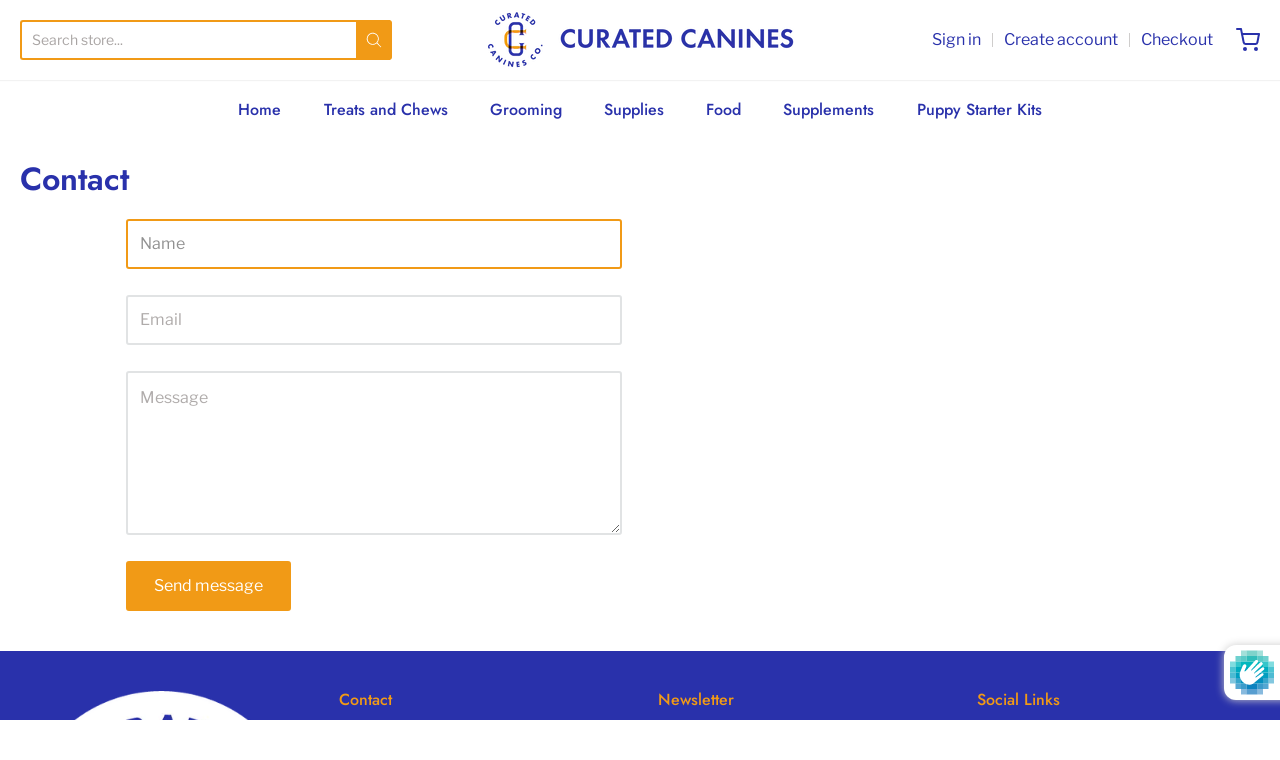

--- FILE ---
content_type: text/css
request_url: https://curatedcanines.com/cdn/shop/t/13/assets/theme-custom.scss.css?v=73962108586807121511763593098
body_size: -525
content:
.shogun-heading-component{font-family:Futura,sans-serif;font-weight:800;font-style:normal}
/*# sourceMappingURL=/cdn/shop/t/13/assets/theme-custom.scss.css.map?v=73962108586807121511763593098 */


--- FILE ---
content_type: text/javascript
request_url: https://curatedcanines.com/cdn/shop/t/13/assets/theme-custom.js?v=2786494405936754481763593098
body_size: -611
content:
(function($){$(function(){})})(jQuery);
//# sourceMappingURL=/cdn/shop/t/13/assets/theme-custom.js.map?v=2786494405936754481763593098
